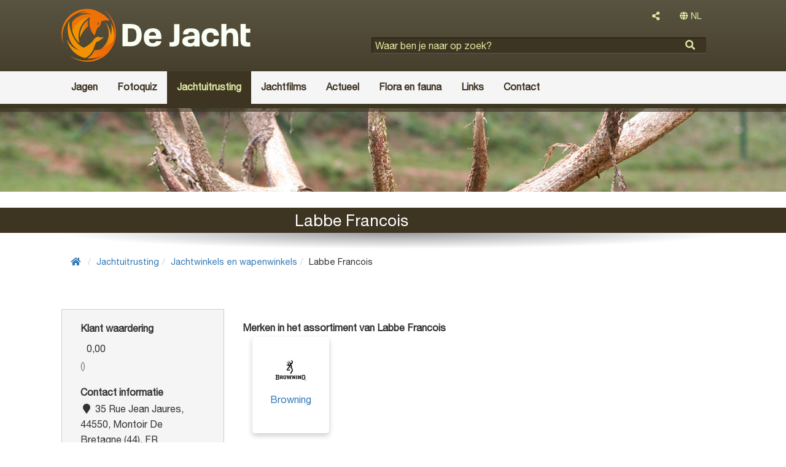

--- FILE ---
content_type: text/html; charset=utf-8
request_url: https://dejacht.nl/jachtuitrusting/jachtwinkels/labbe-francois/
body_size: 6001
content:
<!DOCTYPE html>
<html lang="nl">
	<head>
				<meta name='viewport' content='width=device-width, initial-scale=1'>
		<meta http-equiv='X-UA-Compatible' content='IE=edge'>
		<meta charset='UTF-8'>
		<link rel='canonical' href='https://dejacht.nl/jachtuitrusting/jachtwinkels/labbe-francois/'>
		<title>Labbe Francois | De Jacht</title>
		<meta name='description' content=''>
		<meta property='og:title' content='Labbe Francois | De Jacht'>
		<meta property='og:type' content='profile'>
		<meta property='og:description' content=''>
		<meta property='og:url' content='https://dejacht.nl/jachtuitrusting/jachtwinkels/labbe-francois/'>
		<meta property='og:site_name' content='De Jacht'>
		<meta property='fb:app_id' content='1728328384081976'>
<script type="application/ld+json">{"@context": [	"http://schema.org",	{ "@language": "nl-nl" }],"@type": "Store","name": "Labbe Francois","address": {	"@id": "https://dejacht.nl/jachtuitrusting/jachtwinkels/labbe-francois/",	"@type": "PostalAddress",	"addressCountry": "FR",	"addressRegion": "",	"postalCode": "44550",	"streetAddress": "35 Rue Jean Jaures"},"location": { "@id": "https://dejacht.nl/jachtuitrusting/jachtwinkels/labbe-francois/" },"geo": {	"@type": "GeoCoordinates",	"latitude": "47.3276203",	"longitude": "-2.1523304"},"telephone": "+33 2 40 19 55 39","email": "","url": "","vatID": ""}</script><link rel="shortcut icon" href="https://dejacht.nl/graphics/de-jacht.ico" type="image/x-icon">
<link rel="icon" href="https://dejacht.nl/graphics/de-jacht.ico" type="image/x-icon">
<link rel="icon" href="https://dejacht.nl/graphics/de-jacht.ico" sizes="32x32">
<!-- Latest compiled and minified CSS -->
<link href="https://dejacht.nl/graphics/bootstrap.min.css" rel="stylesheet">
<link href="https://dejacht.nl/graphics/font-awesome.all.min.css" rel="stylesheet">
<link href="https://dejacht.nl/graphics/site.css?32" rel="stylesheet">
<!--[if lt IE 9]>
	<link href="https://dejacht.nl/graphics/layout.ie.lt9.css?32" rel="stylesheet" rel="stylesheet">
<![endif]-->
<link href="https://dejacht.nl/graphics/print.css?32" rel="stylesheet" media="print" type="text/css">
<style>
	#atmosphere {
		background-image: url("https://dejacht.nl/images/cover-photos/hert-1.png/header.jpg");
	}
</style>
<link href="https://dejacht.nl/graphics/flickity.min.css" rel="stylesheet">
	</head>
	<body class='porganization_store'>
		
<!-- Google tag (gtag.js) -->
<script async src="https://www.googletagmanager.com/gtag/js?id=G-T3L0Q87DFQ"></script>
<script>
  window.dataLayer = window.dataLayer || [];
  function gtag(){dataLayer.push(arguments);}
  gtag('js', new Date());

  gtag('config', 'G-T3L0Q87DFQ');
  setTimeout("gtag('event', 'Page in use after 10s')", 10000);
</script>
		<div id="wrap-page">
			<div id="wrap-sidebar">
	<div id='sidebar-nav'>
		<nav class='' id='leftNav'><ul class='list listLevel1'><li class=''><a href='https://dejacht.nl/hagelgeweren/'><div  class='name '>Hagelgeweren</div></a></li><li class=''><a href='https://dejacht.nl/jachthonden/'><div  class='name '>Jachthonden</div></a></li><li class=''><a href='https://dejacht.nl/jachtkleding/'><div  class='name '>Jachtkleding</div></a></li><li class=''><a href='https://dejacht.nl/jachtlaarzen/'><div  class='name '>Jachtlaarzen</div></a></li><li class=''><a href='https://dejacht.nl/jachtmessen/'><div  class='name '>Jachtmessen</div></a></li><li class=''><a href='https://dejacht.nl/luchtbuksen/'><div  class='name '>Luchtbuksen</div></a></li><li class=''><a href='https://dejacht.nl/messen/'><div  class='name '>Messen</div></a></li><li class=''><a href='https://dejacht.nl/munitie/'><div  class='name '>Munitie</div></a></li><li class=''><a href='https://dejacht.nl/nachtkijkers/'><div  class='name '>Nachtkijkers</div></a></li><li class=''><a href='https://dejacht.nl/richtkijkers/'><div  class='name '>Richtkijkers</div></a></li><li class=''><a href='https://dejacht.nl/smaak/'><div  class='name '>De smaak van de jacht</div></a></li><li class=''><a href='https://dejacht.nl/verrekijkers/'><div  class='name '>Verrekijkers</div></a></li><li class=''><a href='https://dejacht.nl/wapenkluizen/'><div  class='name '>Wapenkluizen</div></a></li><li class=''><a href='https://dejacht.nl/warmtebeeldkijkers/'><div  class='name '>Warmtebeeldkijkers</div></a></li><li class=''><a href='https://dejacht.nl/wildrecepten/'><div  class='name '>Wildrecepten</div></a></li><li class=''><a href='https://dejacht.nl/jagen/'><div  class='name '>Jagen</div></a></li><li class=''><a href='https://dejacht.nl/fotoquiz/'><div  class='name '>Fotoquiz</div></a></li><li class=''><a href='https://dejacht.nl/jachtuitrusting/'><div  class='name '>Jachtuitrusting</div></a></li><li class=''><a href='https://dejacht.nl/jachtfilms/'><div  class='name '>Jachtfilms</div></a></li><li class=''><a href='https://dejacht.nl/actueel/'><div  class='name '>Actueel</div></a></li><li class=''><a href='https://dejacht.nl/flora-en-fauna/'><div  class='name '>Flora en fauna</div></a></li><li class=''><a href='https://dejacht.nl/links/'><div  class='name '>Links</div></a></li><li class=''><a href='https://dejacht.nl/contact/'><div  class='name '>Contact</div></a></li></ul></nav>	</div>
</div>
			<div id="wrap" >
				<div id='header' class='clearfix'>
	<div class='container'>
		<div class="col-xs-12 col-sm-12 col-lg-5">
			<div class='siteTitle'>
				<a href='https://dejacht.nl/' >					<div class='siteLogo beeldmerk-woordmerk'>
						<img src='https://dejacht.nl/graphics/de-jacht-beeldmerk-woordmerk-diapos.svg' alt='De Jacht'>
					</div>
				</a>
			</div>
		</div>
		<div class="col-xs-12 col-sm-12 col-md-12 col-lg-7">
			<div class="col-xs-12 col-sm-6 col-md-12 text-right">
								<div class="dropdown dropdownShare">
					<button type="button" class="btn btn-default dropdown-toggle" id="dropdownShare" data-toggle="dropdown" aria-haspopup="true" aria-expanded="false">
						<i class="fas fa-share-alt"></i>
					</button>
					<div class="dropdown-menu dropdownContent" aria-labelledby="dropdownShare">
						<ul class='share'><li><a href='https://www.facebook.com/sharer/sharer.php?u=https://dejacht.nl/jachtuitrusting/jachtwinkels/labbe-francois/' title='Deel deze pagina op Facebook.' target='_blank'><i class='fab fa-facebook'></i></a></li><li><a href='https://twitter.com/home?status=https://dejacht.nl/jachtuitrusting/jachtwinkels/labbe-francois/' title='Deel deze pagina op Twitter.' target='_blank'><i class='fab fa-twitter'></i></a></li><li><a href='http://www.linkedin.com/shareArticle?mini=true&amp;url=https://dejacht.nl/jachtuitrusting/jachtwinkels/labbe-francois/' title='Deel deze pagina op Linkedin.' target='_blank'><i class='fab fa-linkedin'></i></a></li><li><a href='https://plus.google.com/share?url=https://dejacht.nl/jachtuitrusting/jachtwinkels/labbe-francois/' title='Deel deze pagina op Google+.' target='_blank'><i class='fab fa-google-plus'></i></a></li></ul>					</div>
				</div>
				<div class="dropdown langSelect"><button type="button" class="btn btn-default dropdownLangSelect dropdown-toggle" id="dropdownLangSelect" data-toggle="dropdown" aria-haspopup="true" aria-expanded="false"><i class="fas fa-globe"></i> NL</button><div class="dropdown-menu dropdownContent dropdown-menu-right" aria-labelledby="dropdownLangSelect"><ul><li class="text-center"><a href="https://hunting.gg" lang="en">EN</a></li></ul></div></div>
			</div>
			<div class="searchBlock col-xs-12 col-sm-6 col-md-12">
				<div class='searchFormBasic'>
<form id="searchForm" action="https://dejacht.nl/zoeken/" method="GET">
	<div class="formField formHtml5Input">
		<input type="search" name="searchText" placeholder="Waar ben je naar op zoek?">
	</div>
	<div class="formButtons">
		<input type="submit" name="searchFormSubmit" value="">
	</div>
</form></div>			</div>
		</div>
	</div>
	<nav class="navbar navbar-default" role="navigation">
		<div class="container">
			<div class="noPaddingRight col-xs-12 col-sm-12 col-md-12 col-lg-12">
				<button type="button" data-target="#wrap-sidebar" data-toggle="collapse" class="navbar-toggle" id="sidebar-toggle">
					<span class="sr-only">Toggle navigation</span>
					<span class="icon-bar"></span>
					<span class="icon-bar"></span>
					<span class="icon-bar"></span>
				</button>
				<nav class='collapse navbar-collapse noPadding' id='headerMenu'><ul class='nav navbar-nav listLevel1'><li class=''><a href='https://dejacht.nl/jagen/'><div  class='name '>Jagen</div></a><ul class='nav navbar-nav listLevel2'><li class=''><a href='https://dejacht.nl/jagen/jachtverhalen/'><div  class='name '>Jachtverhalen</div></a></li><li class=''><a href='https://dejacht.nl/jagen/smaak/'><div  class='name '>De smaak van de jacht</div></a></li><li class=''><a href='https://dejacht.nl/jagen/wildrecepten/'><div  class='name '>Wildrecepten</div></a></li><li class=''><a href='https://dejacht.nl/jagen/weidelijkheid/'><div  class='name '>Weidelijkheid</div></a></li><li class=''><a href='https://dejacht.nl/jagen/jachtargumenten/'><div  class='name '>JachtArgumenten</div></a></li></ul></li><li class=''><a href='https://dejacht.nl/fotoquiz/'><div  class='name '>Fotoquiz</div></a></li><li class=' ancestor'><a href='https://dejacht.nl/jachtuitrusting/'><div  class='name '>Jachtuitrusting</div></a><ul class='nav navbar-nav listLevel2'><li class=''><a href='https://dejacht.nl/jachtuitrusting/jachtkleding/'><div  class='name '>Jachtkleding</div></a></li><li class=''><a href='https://dejacht.nl/jachtuitrusting/jachtoptiek/'><div  class='name '>Jachtoptiek</div></a></li><li class=''><a href='https://dejacht.nl/jachtuitrusting/jachtwapens/'><div  class='name '>Jachtwapens</div></a></li><li class=''><a href='https://dejacht.nl/jachtuitrusting/importeurs/'><div  class='name '>Importeurs</div></a></li><li class=' ancestor'><a href='https://dejacht.nl/jachtuitrusting/jachtwinkels/'><div  class='name '>Jachtwinkels en wapenwinkels</div></a></li><li class=''><a href='https://dejacht.nl/jachtuitrusting/merken/'><div  class='name '>Jachtmerken</div></a></li></ul></li><li class=''><a href='https://dejacht.nl/jachtfilms/'><div  class='name '>Jachtfilms</div></a></li><li class=''><a href='https://dejacht.nl/actueel/'><div  class='name '>Actueel</div></a><ul class='nav navbar-nav listLevel2'><li class=''><a href='https://dejacht.nl/actueel/artikelen/'><div  class='name '>Artikelen</div></a></li><li class=''><a href='https://dejacht.nl/actueel/columns-opinie/'><div  class='name '>Columns & opinie</div></a></li><li class=''><a href='https://dejacht.nl/actueel/jachtagenda/'><div  class='name '>De jachtagenda</div></a></li><li class=''><a href='https://dejacht.nl/actueel/jacht-nieuws/'><div  class='name '>Jacht nieuws</div></a></li><li class=''><a href='https://dejacht.nl/actueel/nederlandse-jacht-blogs/'><div  class='name '>Nederlandse jacht blogs</div></a></li><li class=''><a href='https://dejacht.nl/actueel/belgische-jacht-blogs/'><div  class='name '>Belgische jacht blogs</div></a></li><li class=''><a href='https://dejacht.nl/actueel/duitstalige-jacht-blogs/'><div  class='name '>Duitstalige jacht blogs</div></a></li><li class=''><a href='https://dejacht.nl/actueel/engelstalige-jacht-blogs/'><div  class='name '>Engelstalige jacht blogs</div></a></li></ul></li><li class=''><a href='https://dejacht.nl/flora-en-fauna/'><div  class='name '>Flora en fauna</div></a><ul class='nav navbar-nav listLevel2'><li class=''><a href='https://dejacht.nl/flora-en-fauna/chimaera/'><div  class='name '>Chimaera</div></a></li><li class=''><a href='https://dejacht.nl/flora-en-fauna/watervogels/'><div  class='name '>Watervogels</div></a></li><li class=''><a href='https://dejacht.nl/flora-en-fauna/veerwild/'><div  class='name '>Veerwild</div></a></li><li class=''><a href='https://dejacht.nl/flora-en-fauna/haarwild/'><div  class='name '>Haarwild</div></a></li><li class=''><a href='https://dejacht.nl/flora-en-fauna/grofwild/'><div  class='name '>Grofwild</div></a></li><li class=''><a href='https://dejacht.nl/flora-en-fauna/jachthondenrassen/'><div  class='name '>Jachthondenrassen</div></a></li><li class=''><a href='https://dejacht.nl/flora-en-fauna/dierziekten/'><div  class='name '>Dierziekten</div></a></li><li class=''><a href='https://dejacht.nl/flora-en-fauna/flora/'><div  class='name '>Flora</div></a></li></ul></li><li class=''><a href='https://dejacht.nl/links/'><div  class='name '>Links</div></a><ul class='nav navbar-nav listLevel2'><li class=''><a href='https://dejacht.nl/links/culinair/'><div  class='name '>Culinair</div></a></li><li class=''><a href='https://dejacht.nl/links/de-elementen/'><div  class='name '>De elementen</div></a></li><li class=''><a href='https://dejacht.nl/links/informatieve-websites/'><div  class='name '>Informatieve websites</div></a></li><li class=''><a href='https://dejacht.nl/links/jacht-communities/'><div  class='name '>Jacht communities</div></a></li><li class=''><a href='https://dejacht.nl/links/jacht-linkpagina/'><div  class='name '>Startpagina's met jachtlinks</div></a></li><li class=''><a href='https://dejacht.nl/links/jacht-media/'><div  class='name '>Jacht media</div></a></li><li class=''><a href='https://dejacht.nl/links/jachtadvertentie/'><div  class='name '>Jachtadvertenties</div></a></li><li class=''><a href='https://dejacht.nl/links/jachthonden/'><div  class='name '>Jachthonden</div></a></li><li class=''><a href='https://dejacht.nl/links/jachtorganisaties/'><div  class='name '>Jachtorganisaties</div></a></li><li class=''><a href='https://dejacht.nl/links/jachtreizen/'><div  class='name '>Jachtreizen</div></a></li><li class=''><a href='https://dejacht.nl/links/jachtuitrusting/'><div  class='name '>Jachtuitrusting links</div></a></li><li class=''><a href='https://dejacht.nl/links/link-partners/'><div  class='name '>Link partners</div></a></li><li class=''><a href='https://dejacht.nl/links/natuur/'><div  class='name '>natuur</div></a></li><li class=''><a href='https://dejacht.nl/links/natuurfotografie-natuurkunst/'><div  class='name '>Natuurfotografie en -kunst</div></a></li><li class=''><a href='https://dejacht.nl/links/opleidingen-en-coaching/'><div  class='name '>Opleidingen en coaching</div></a></li><li class=''><a href='https://dejacht.nl/links/plezierjacht/'><div  class='name '>Plezierjacht</div></a></li><li class=''><a href='https://dejacht.nl/links/schietbanen/'><div  class='name '>Schietbanen</div></a></li></ul></li><li class=''><a href='https://dejacht.nl/contact/'><div  class='name '>Contact</div></a></li></ul></nav>			</div>
		</div>
	</nav>
</div>
<div id="atmosphere">
</div>
<div class='profileHeader clearfix'><div class='container'><div class='col-md-4 col-sm-4 col-xs-4'></div><div class='col-md-8 col-sm-8 col-xs-8'><h1>Labbe Francois</h1></div></div></div><div id='centerBottom' class='clearfix'>
	<div class="container">
		<div class="col-md-12">
			<div id='subHeader'>
</div>
<nav class="breadcrumbs"><ol class="breadcrumb breadcrumbsCount4"><li><a href="https://dejacht.nl/"><i class="fas fa-home"></i></a></li><li><a href="https://dejacht.nl/jachtuitrusting/">Jachtuitrusting</a></li><li><a href="https://dejacht.nl/jachtuitrusting/jachtwinkels/">Jachtwinkels en wapenwinkels</a></li><li class="current" style="max-width: none;"><span>Labbe Francois</span></li></ol></nav>
		</div>
		<div class="col-xs-12 col-sm-8 col-md-9 ">
			<div class="content">
	<div class='profile'><div class='col-md-4 noPadding'><div class='bio col-md-12' style='margin-bottom: 1.618rem'><div class='metadata'><div class='metadataField metadataGroup '><div class='metadataGroupLabel'><h2>Klant waardering</h2></div><div class='metadataGroupContent'><div class='metadataField metadataDataField'><div class='metadataFieldContent'><div class="rating" property="aggregateRating" itemReviewed="https://schema.org/LocalBusiness" typeof="AggregateRating"><span class="ratingStars">&nbsp;</span> <span class='numericRating'><span property="ratingValue">0,00</span><br><span class="reviewCount">(<span property="ratingCount"></span>)</span></span></div></div></div></div></div><div class='metadataField metadataGroup '><div class='metadataGroupLabel'><h2>Contact informatie</h2></div><div class='metadataGroupContent'><div class='metadataField metadataDataField'><div class='metadataFieldContent'><i class='fa fa-fw fa-map-marker'></i> 35 Rue Jean Jaures, 44550, Montoir De Bretagne (44), FR</div></div><div class='metadataField metadataLink'><div class='metadataFieldContent'><i class='fa fa-fw fa-phone'></i> <a href='tel:0033240195539'  rel='nofollow'>Bel +33 2 40 19 55 39</a></div></div></div></div></div></div></div><div class='col-md-8'><h2>Merken in het assortiment van Labbe Francois</h2><nav class='cardsList'><ul class='list listLevel1'><li class='col-xs-6 col-sm-6 col-md-6 col-lg-4  image imageAsBackground'><a href='https://dejacht.nl/jachtuitrusting/merken/browning/'><div  class='image '><div class='listImage' style='background-image: url(https://dejacht.nl/jachtuitrusting/merken/browning/browning-logo-2017.png/products.thumb.jpg)'></div></div><div class='name'>Browning</div></a></li></ul></nav></div><div class='col-md-12'></div></div></div>
		</div>
		<div class="col-xs-12 col-sm-4 col-md-3 ">
			<aside id='right'>
	<div class="col-xs-12 col-sm-12 col-md-12 col-lg-12 text-left noPaddingLeft">
			</div>
	<div class="col-xs-12 col-sm-12 col-md-12 col-lg-12 text-left noPaddingLeft">
		<div class='col-xs-12 col-sm-6 col-md-12 col-lg-12 noPadding'></div>	</div>
	<div class="col-xs-12 col-sm-12 col-md-12 col-lg-12 text-left noPaddingLeft">
			</div>
</aside>
		</div>
	</div>
</div>


				<div id="push"></div>
			</div>
			<div id='footer' class='clearfix'>
	<div class="container">
		<div class="col-xs-12 col-sm-9 col-md-9 col-lg-9" style='color: #fafff5'>
			<a href="https://www.facebook.com/dejacht.nl/" target="_blank" style="color: #fafff5; margin-right: 3.2rem;"><i class="fab fa-facebook-f fa-2x"></i></a>
			<a href="https://twitter.com/Huntinggg2" target="_blank" style="color: #fafff5; margin-right: 3.2rem;"><i class="fab fa-twitter fa-2x"></i></a>
			<a href="https://www.instagram.com/hunting.gg/" target="_blank" style="color: #fafff5; margin-right: 3.2rem;"><i class="fab fa-instagram fa-2x"></i></a>
			<a href="https://pinterest.com/huntinggg2/" target="_blank" style="color: #fafff5;"><i class="fab fa-pinterest-p fa-2x"></i></a>

			<h2>
					</div>
		
		
		
		<div class="col-xs-12 col-sm-12 col-md-3 col-lg-3">
			<nav class='footerMenu'><ul class=' listLevel1'><li class=''><a href='https://dejacht.nl/over-dejacht.nl/adverteren/'><div  class='name '>Adverteren</div></a></li><li class=''><a href='https://dejacht.nl/over-dejacht.nl/algemene-advertentievoorwaarden/'><div  class='name '>Algemene advertentievoorwaarden</div></a></li><li class=''><a href='https://dejacht.nl/over-dejacht.nl/algemene-voorwaarden/'><div  class='name '>Algemene voorwaarden</div></a></li><li class=''><a href='https://dejacht.nl/over-dejacht.nl/contact/'><div  class='name '>Contact</div></a></li><li class=''><a href='https://dejacht.nl/over-dejacht.nl/erewieeretoekomt/'><div  class='name '>Ere wie ere toekomt</div></a></li><li class=''><a href='https://dejacht.nl/over-dejacht.nl/features/'><div  class='name '>Features</div></a></li><li class=''><a href='https://dejacht.nl/over-dejacht.nl/privacy-verklaring/'><div  class='name '>Privacyverklaring</div></a></li></ul></nav>		</div>		
	</div>
</div>
		</div>
		<div id="loading">
		    <i class="fa fa-spinner fa-pulse fa-3x fa-fw"></i>
		    <span class="sr-only">één moment...</span>
		</div>
		
<!--[if lt IE 9]>
	<script src="https://oss.maxcdn.com/html5shiv/3.7.2/html5shiv.min.js"></script>
	<script src="https://oss.maxcdn.com/respond/1.4.2/respond.min.js"></script>
<![endif]-->
<script src="https://code.jquery.com/jquery-3.1.1.min.js"></script>
<script src="https://maxcdn.bootstrapcdn.com/bootstrap/3.3.7/js/bootstrap.min.js"></script>
<script src="https://cdnjs.cloudflare.com/ajax/libs/postscribe/2.0.8/postscribe.min.js"></script>
<script src="https://dejacht.nl/graphics/base.js?"></script>

<script>
	$(document).ready(function(){
		$("#sidebar-toggle").click(function(e) {
			e.preventDefault();
			$("#wrap-page").toggleClass("toggled");
		});
	
		// window.fbAsyncInit = function() {
		// 	FB.init({
		// 		appId      : '943504369018023',
		// 		xfbml      : true,
		// 		version    : 'v3.2'
		// 	});
		// };
	
		// (function(d, s, id){
		// 	var js, fjs = d.getElementsByTagName(s)[0];
		// 	if (d.getElementById(id)) {return;}
		// 	js = d.createElement(s); js.id = id;
		// 	js.src = "//connect.facebook.net/nl_NL/sdk.js";
		// 	fjs.parentNode.insertBefore(js, fjs);
		// }(document, 'script', 'facebook-jssdk'));
	});
</script>
<script>
	$(document).ready(function() {
		$(".metadata a").each(function() {
			var href = $(this).attr("href");
			var target = $(this).attr("target");
			var text = $(this).text();
			$(this).click(function(event) { // when someone clicks these links
				event.preventDefault();
				ga('send', {
					hitType: 'event',
					eventCategory: 'Profile links',
					eventAction: 'Clicked',
					eventLabel: href+" - "+text
				});
				//console.log( href+" - "+text );
				setTimeout(function() { // now wait 300 milliseconds...
					window.open(href,(!target?"_self":target)); // ...and open the link as usual
				},300);
			});
		});
	});
</script>
<script type='text/javascript' src='//maps.google.com/maps/api/js?key=AIzaSyC2JoY7IAEy5_JyeHcKGxVsO50ctmxAuno'></script>
<script src='https://dejacht.nl/graphics/gmaps.js'></script>
<script type='text/javascript'>
	$(document).ready(function(){
		map = new GMaps({
			div: '#gmap',
			lat: 47.327203,
			lng: -2.152304,
			zoom: 10		});
		map.addControl({
			position: 'top_right',
			content: 'Your location',
			style: {
				margin: '5px',
				padding: '1px 6px',
				border: 'solid 1px #717B87',
				background: '#fff'
			},
			events: {
				click: function(){
					GMaps.geolocate({
						success: function(position){
							map.setCenter(position.coords.latitude, position.coords.longitude);
						},
						error: function(error){
						},
						not_supported: function(){
						}
					});
				}
			}
		});
		var iconBase = 'https://dejacht.nl/graphics/gmaps-markers/';
		map.addMarker({lat: 47.327203,lng: -2.152304,title: 'Labbe Francois',icon: iconBase + 'gmap-marker-store.png/',infoWindow: {content: '<a href=\'https://dejacht.nl/jachtuitrusting/jachtwinkels/labbe-francois/\'>Labbe Francois</a>'}});	});
</script>
<script src='https://www.google.com/recaptcha/api.js'></script>	</body>
</html>